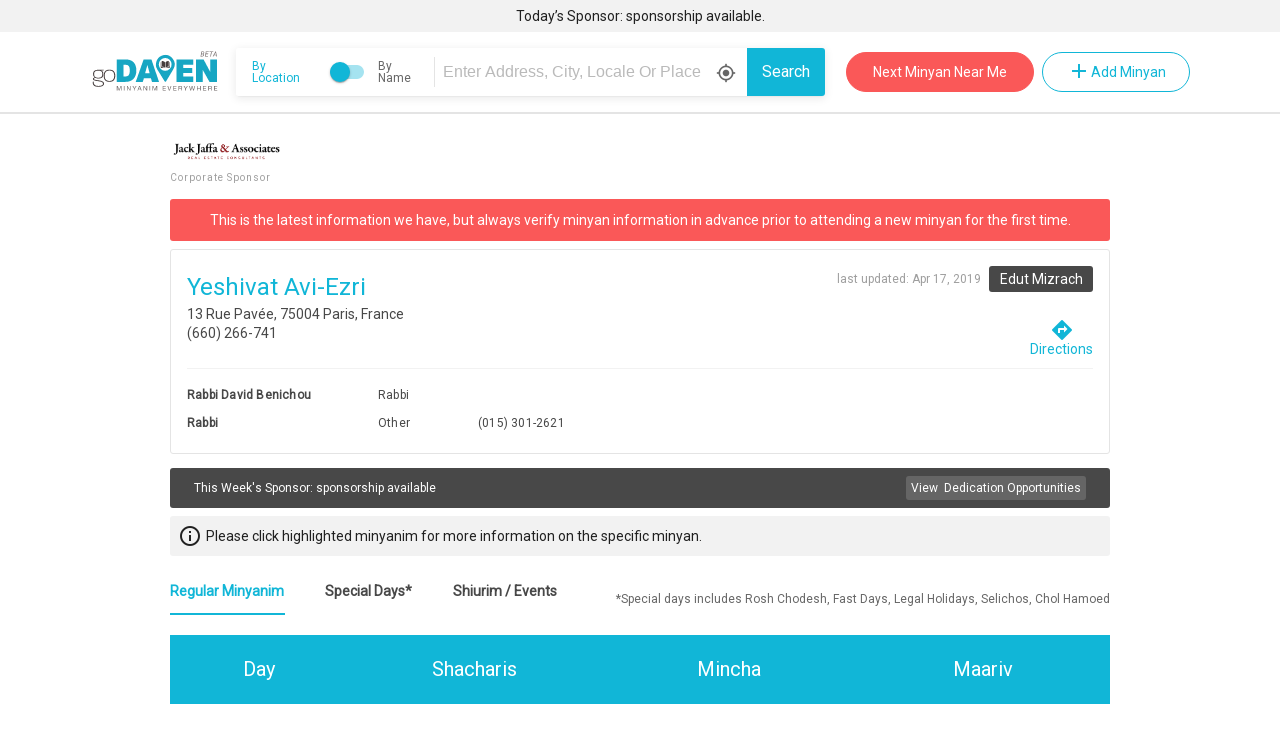

--- FILE ---
content_type: text/html; charset=utf-8
request_url: https://www.godaven.com/shul-details/7593
body_size: 1365
content:
<!doctype html><html lang="en"><head><meta name="description" content="Shul info and minyanim times (zmanim) for - Yeshivat Avi-Ezri | 13 Rue Pavée, 75004 Paris, France   | Rabbi David Benichou" /><meta charset="utf-8"/><meta name="viewport" content="width=device-width,initial-scale=1,shrink-to-fit=no"/><meta name="theme-color" content="#000000"/><meta http-equiv="Content-type" content="text/html; charset=utf-8"/><meta name="keywords" content="minyan, minyanim, minyan list, jew, jewish, pray, prayer, shul, shuls, minyanmap, minyanmaps, temple, orthodox, frum, daven, davening, kavanna, kavana, travel"/><meta http-equiv="Content-Language" content="en-us"/><link rel="manifest" href="/manifest.json"/><link rel="shortcut icon" href="/favicon.ico"/><meta name="mobile-web-app-capable" content="yes"/><meta name="apple-mobile-web-app-capable" content="yes"/><link href="https://fonts.googleapis.com/icon?family=Material+Icons" rel="stylesheet"/><link href="https://fonts.googleapis.com/css?family=Roboto&display=swap" rel="stylesheet"/><link rel="stylesheet" charset="UTF-8" href="https://cdnjs.cloudflare.com/ajax/libs/slick-carousel/1.6.0/slick.min.css"/><link rel="stylesheet" href="https://cdnjs.cloudflare.com/ajax/libs/slick-carousel/1.6.0/slick-theme.min.css"/><link href="https://fonts.cdnfonts.com/css/satoshi" rel="stylesheet"/><title>Godaven | Yeshivat Avi-Ezri</title><script>window.placesAutoCompleteCallbackFunc = function() {
        window.initplacesAutoComplete && window.placesAutoComplete();
        // window.initTwo && window.initTwo();
      };
      function refreshPage() {
        if (navigator.serviceWorker) {
          navigator.serviceWorker
            .getRegistrations()
            .then(function(registrations) {
              let unregisterPromises = registrations.map(function(
                registration
              ) {
                return registration.unregister();
              });

              Promise.all(unregisterPromises).then(function() {
                caches.keys().then(function(names) {
                  let deletePromises = names.map(function(name) {
                    return caches.delete(name);
                  });

                  Promise.all(deletePromises).then(function() {
                    window.location.reload(true);
                  });
                });
              });
            });
        } else {
          window.location.reload(true);
        }
      }</script><style>.home-page-container{margin:100px auto;width:300px;display:flex;align-items:center;flex-direction:column}.home-page-refresh-btn{box-shadow:3px 4px 0 0 #899599;background:linear-gradient(to bottom,#ededed 5%,#bab1ba 100%);background-color:#ededed;border-radius:15px;border:1px solid #d6bcd6;display:inline-block;cursor:pointer;color:#fff;font-family:Arial;font-size:17px;padding:7px 25px;text-decoration:none;text-shadow:0 1px 0 #e1e2ed}.home-page-refresh-btn:hover{background:linear-gradient(to bottom,#bab1ba 5%,#ededed 100%);background-color:#bab1ba}.home-page-refresh-btn:active{position:relative;top:1px}</style><script type="text/javascript" src="https://maps.googleapis.com/maps/api/js?key=AIzaSyDnUTsITaWpGnRUBNAI6wvXpEicyS0qZAY&libraries=places&callback=placesAutoCompleteCallbackFunc"></script><link href="/static/css/main.7d4f9a23.css" rel="stylesheet"></head><body><noscript>You need to enable JavaScript to run this app.</noscript><div id="root"><div class="home-page-container"><div class="item"><img src="/images/loading.gif"/></div><div class="item"><button onclick="refreshPage()" href="/" class="home-page-refresh-btn">Refresh page</button></div></div></div><script type="text/javascript" src="/static/js/main.1b864ce3.js"></script></body></html>